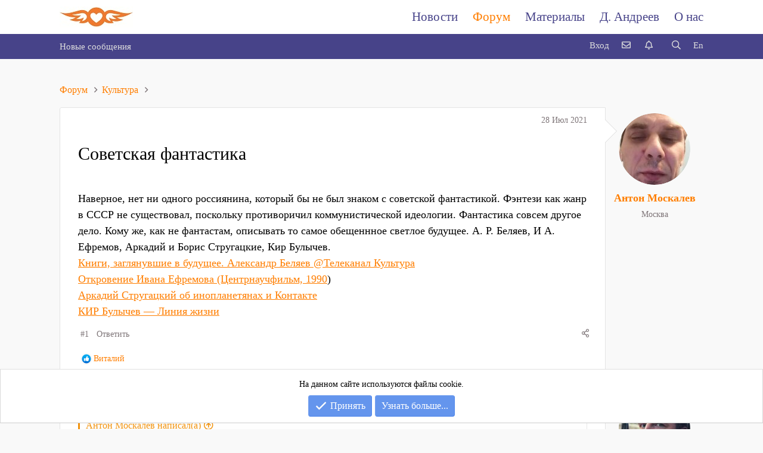

--- FILE ---
content_type: text/html; charset=utf-8
request_url: https://rozamira.org/t/1132/
body_size: 17105
content:
<!DOCTYPE html>
<html id="XF" lang="ru-RU" dir="LTR"
	data-app="public"
	data-template="thread_view"
	data-container-key="node-4"
	data-content-key="thread-1132"
	data-logged-in="false"
	data-cookie-prefix="xf_"
	class="has-no-js template-thread_view"
	 data-run-jobs="">
<head>
	<meta charset="utf-8" />
	<meta http-equiv="X-UA-Compatible" content="IE=Edge" />
	<meta name="viewport" content="width=device-width, initial-scale=1, viewport-fit=cover">

	
	
	

	<title>Советская фантастика | Культура | Rozamira.org</title>

	
		
		<meta name="description" content="Наверное, нет ни одного россиянина, который бы не был знаком с советской фантастикой. Фэнтези как жанр в СССР не существовал, поскольку противоричил..." />
		<meta property="og:description" content="Наверное, нет ни одного россиянина, который бы не был знаком с советской фантастикой. Фэнтези как жанр в СССР не существовал, поскольку противоричил коммунистической идеологии. Фантастика совсем другое дело. Кому же, как не фантастам, описывать то самое обещеннное светлое будущее. А. Р. Беляев..." />
		<meta property="twitter:description" content="Наверное, нет ни одного россиянина, который бы не был знаком с советской фантастикой. Фэнтези как жанр в СССР не существовал, поскольку противоричил коммунистической идеологии. Фантастика совсем..." />
	
	
		<meta property="og:url" content="https://rozamira.org/t/1132/" />
	
		<link rel="canonical" href="https://rozamira.org/t/1132/" />
	

	
		
	
	
	<meta property="og:site_name" content="Rozamira.org" />


	
	
		
	
	
	<meta property="og:type" content="website" />


	
	
		
	
	
	
		<meta property="og:title" content="Советская фантастика | Культура" />
		<meta property="twitter:title" content="Советская фантастика | Культура" />
	


	
	
	
	

	
		<meta name="theme-color" content="#fff" />
	

	
	

	
	<link rel="preload" href="/styles/fonts/fa/fa-regular-400.woff2" as="font" type="font/woff2" crossorigin="anonymous" />


	<link rel="preload" href="/styles/fonts/fa/fa-solid-900.woff2" as="font" type="font/woff2" crossorigin="anonymous" />


<link rel="preload" href="/styles/fonts/fa/fa-brands-400.woff2" as="font" type="font/woff2" crossorigin="anonymous" />

	<link rel="stylesheet" href="/css.php?css=public%3Anormalize.css%2Cpublic%3Acore.less%2Cpublic%3Aapp.less&amp;s=2&amp;l=6&amp;d=1766369308&amp;k=edf6cfeed2b8b8213808b1692c79649ca17f77fa" />

	<link rel="stylesheet" href="/css.php?css=public%3Abb_code.less%2Cpublic%3Alightbox.less%2Cpublic%3Amessage.less%2Cpublic%3Anotices.less%2Cpublic%3Ashare_controls.less%2Cpublic%3Athread_extra.less%2Cpublic%3Aextra.less&amp;s=2&amp;l=6&amp;d=1766369308&amp;k=c187771692c4f3a04281fac08a4f960763f8b556" />

	
		<script src="/js/xf/preamble.min.js?_v=d4278401"></script>
	


	
		<link rel="icon" type="image/png" href="https://rozamira.org/styles/default/xenforo/favicon.png" sizes="32x32" />
	
	
	

<link rel="stylesheet" href="//cdn.materialdesignicons.com/1.9.32/css/materialdesignicons.min.css">
	
</head>
	
<body data-template="thread_view">

<div class="p-pageWrapper" id="top">

<header class="p-header" id="header">
	
</header>


	




	
   <nav class="p-nav">
	   
     <div class="p-nav-inner">
		 <div class="p-header-inner">
		<div class="p-header-content">
			<!--<a href="/" class="p-header-logo p-header-logo--text">Розамира<span class="p-header-logo--text-org">.орг</span></a>-->
			
				<div class="p-header-logo p-header-logo--image">
				<a href="/">
					<img src="/styles/default/xenforo/logo-red-35-2.svg"
						alt="Rozamira.org" 
						srcset="/styles/default/xenforo/logo-red-70.jpg 2x" />
				</a>
			     </div>
			
			
		</div>
	</div>
		 
    	<div class="p-nav-opposite">
				
			<a class="p-nav-menuTrigger header-burger">
        <i aria-hidden="true"></i>
</a>

			

			<div class="p-nav-scroller hScroller" data-xf-init="h-scroller" data-auto-scroll=".p-navEl.is-selected">
				<div class="no-scroll">
					<ul class="p-nav-list js-offCanvasNavSource">
					
						<li>
							
	<div class="p-navEl " data-has-children="false">
		

			
	
	<a href="/"
		class="p-navEl-link p-navEl-link "
		
		
		data-nav-id="EWRporta">Новости</a>

			
			
			<!--	<a data-xf-key="1"
				data-xf-click="menu"
				data-menu-pos-ref="< .p-navEl"
				class="p-navEl-splitTrigger"
				role="button"
				tabindex="0"
				aria-label="Toggle expanded"
				aria-expanded="false"
				aria-haspopup="true">777</a> --> 

		
	
	</div>
 
						</li>
					
						<li>
							
	<div class="p-navEl is-selected" data-has-children="false">
		

			
	
	<a href="/forums/"
		class="p-navEl-link p-navEl-link "
		
		
		data-nav-id="forums">Форум</a>

			
			
			<!--	<a data-xf-key="2"
				data-xf-click="menu"
				data-menu-pos-ref="< .p-navEl"
				class="p-navEl-splitTrigger"
				role="button"
				tabindex="0"
				aria-label="Toggle expanded"
				aria-expanded="false"
				aria-haspopup="true">777</a> --> 

		
	
	</div>
 
						</li>
					
						<li>
							
	<div class="p-navEl " data-has-children="false">
		

			
	
	<a href="/resources/"
		class="p-navEl-link p-navEl-link "
		
		
		data-nav-id="xfrm">Материалы</a>

			
			
			<!--	<a data-xf-key="3"
				data-xf-click="menu"
				data-menu-pos-ref="< .p-navEl"
				class="p-navEl-splitTrigger"
				role="button"
				tabindex="0"
				aria-label="Toggle expanded"
				aria-expanded="false"
				aria-haspopup="true">777</a> --> 

		
	
	</div>
 
						</li>
					
						<li>
							
	<div class="p-navEl " >
		

			
	
	<a href="/andreev/about"
		class="p-navEl-link "
		
		data-xf-key="4"
		data-nav-id="andreev_about">Д. Андреев</a>

			
			

		
	
	</div>
 
						</li>
					
						<li>
							
	<div class="p-navEl " data-has-children="false">
		

			
	
	<a href="/about"
		class="p-navEl-link p-navEl-link "
		
		
		data-nav-id="about">О нас</a>

			
			
			<!--	<a data-xf-key="5"
				data-xf-click="menu"
				data-menu-pos-ref="< .p-navEl"
				class="p-navEl-splitTrigger"
				role="button"
				tabindex="0"
				aria-label="Toggle expanded"
				aria-expanded="false"
				aria-haspopup="true">777</a> --> 

		
	
	</div>
 
						</li>
					
					</ul>
				</div>
			</div>
		
		<!--</div>-->
	  </div> </div>
	   <div class="p-nav-mob">
	   <ul>
    <li class="porta-m"><a href="/" title="Новости проекта">Новости</a></li>   
    <li class="forums-m"><a href="/forums/" title="Наш форум">Форум</a></li>
    <li class="resources-m"><a href="/resources/" title="Небольшая библиотека">Материалы</a></li>
    <li class="andreev-m"><a href="/andreev/about/" title="Справка">Даниил Андреев</a></li>
    <li class="about-m"><a href="/about/" title="О проекте">О нас</a></li>
</ul>
		</div>
	</nav>
	   

	
	
	<div class="p-sectionLinks">
    	<div class="p-sectionLinks-inner hScroller" data-xf-init="h-scroller">
			
			  <div class="hScroller-scroll" style="float: left;">
					<ul class="p-sectionLinks-list">
					
						<li>
							
	<div class="p-navEl " >
		

			
	
	<a href="/whats-new/posts/"
		class="p-navEl-link "
		
		data-xf-key="alt+1"
		data-nav-id="newPosts">Новые сообщения</a>

			
			

		
	
	</div>

						</li>
					
						
							<li>
							
				
						</li>
						<li>
						<div class="p-navEl ">
							 	
							 </div>
						
						</li>
					</ul>
				</div>
				
				
<!-- begin MAX --------------------------------------->
			
<!-- begin Max Search -->
		<a href="/lang-switch" class="p-navgroup-link p-navgroup-link--iconic p-navgroup-link--search lang-choiser">
			<span class="p-navgroup-linkText">
				
					En
				
				
			</span>
		</a>
			<div class="p-navgroup p-discovery">
					<!--<a href="/whats-new/"
						class="p-navgroup-link p-navgroup-link--iconic p-navgroup-link--whatsnew"
						title="Что нового?">
						<i aria-hidden="true"></i>
						<span class="p-navgroup-linkText">Что нового?</span>
					</a>-->

					
						<a href="/search/"
							class="p-navgroup-link p-navgroup-link--iconic p-navgroup-link--search"
							data-xf-click="menu"
							data-xf-key="/"
							aria-label="Поиск"
							aria-expanded="false"
							aria-haspopup="true"
							title="Поиск">
							<i aria-hidden="true"></i>
							<!--<span class="p-navgroup-linkText">Поиск</span>-->
						</a>
					<div class="menu menu--structural menu--wide" data-menu="menu" aria-hidden="true">
							<form action="/search/search" method="post"
								class="menu-content"
								data-xf-init="quick-search">

								<h3 class="menu-header">Поиск</h3>   
								
								<div class="menu-row">
									
										<div class="inputGroup inputGroup--joined">
											<input type="text" class="input" name="keywords" placeholder="Поиск..." aria-label="Поиск" data-menu-autofocus="true" />
											
			<select name="constraints" class="js-quickSearch-constraint input" aria-label="Search within">
				<option value="">Везде</option>
<option value="{&quot;search_type&quot;:&quot;post&quot;}">Темы</option>
<option value="{&quot;search_type&quot;:&quot;post&quot;,&quot;c&quot;:{&quot;nodes&quot;:[4],&quot;child_nodes&quot;:1}}">Этот форум</option>
<option value="{&quot;search_type&quot;:&quot;post&quot;,&quot;c&quot;:{&quot;thread&quot;:1132}}">Эта тема</option>

			</select>
		
										</div>
									
								</div>    
							 
								<div class="menu-row">
									<label class="iconic"><input type="checkbox"  name="c[checkbox_author]" value="1" /><i aria-hidden="true"></i><span class="iconic-label">В текстах Д. Андреева</span></label>

								</div>
								<div class="menu-row">
									<label class="iconic"><input type="checkbox"  name="c[title_only]" value="1" /><i aria-hidden="true"></i><span class="iconic-label">Только в заголовках</span></label>

								</div>
								
								<div class="menu-row">
									<div class="inputGroup">
										<span class="inputGroup-text" id="ctrl_search_menu_by_member">От:</span>
										<input type="text" class="input" name="c[users]" data-xf-init="auto-complete" placeholder="Пользователь" aria-labelledby="ctrl_search_menu_by_member" />
									</div>
								</div>
								<div class="menu-footer">
									<span class="menu-footer-controls">
										<button type="submit" class="button--primary button button--icon button--icon--search"><span class="button-text">Поиск</span></button>
										<a href="/search/" class="button"><span class="button-text">Расширенный...</span></a>
									</span>
								</div>
								<input type="hidden" name="_xfToken" value="1768496233,ee499826f2b7a86f7a868737fb6df16c" />
							</form>
						</div>
					
			</div>

								  
<!-- end Max Search -->

<!--Max begin moder--> 								
								
<!--Max end moder-->					

				<!-- begin Max alerts -->
							<a href="/account/alerts"
								class="p-navgroup-link p-navgroup-link--iconic p-navgroup-link--alerts js-badge--alerts badgeContainer"
								data-badge="0"
								data-xf-click="menu"
								data-xf-key="."
								data-menu-pos-ref="< .p-navgroup"
								aria-expanded="false"
								aria-haspopup="true">
								<i aria-hidden="true"></i>
								<span class="p-navgroup-linkText"></span>
							</a>
							<div class="menu menu--structural menu--medium" data-menu="menu" aria-hidden="true"
								data-href="/account/alerts-popup"
								data-nocache="true"
								data-load-target=".js-alertsMenuBody">
								<div class="menu-content">
									<h3 class="menu-header">Оповещения</h3>
									<div class="js-alertsMenuBody">
										<div class="menu-row">Загрузка...</div>
									</div>
									<div class="menu-footer menu-footer--split">
										<span class="menu-footer-main">
											<a href="/account/alerts">Показать все...</a>
										</span>
										<span class="menu-footer-opposite">
											<a href="/account/preferences">Предпочтения</a>
										</span>
									  </div>
								    </div>
							       </div>
				 <!-- end Max alerts -->
							
				<!-- begin Max conversations -->
							<a href="/conversations/"
								class="p-navgroup-link p-navgroup-link--iconic p-navgroup-link--conversations js-badge--conversations badgeContainer"
								data-badge="0"
								data-xf-click="menu"
								data-xf-key=","
								data-menu-pos-ref="< .p-navgroup"
								aria-expanded="false"
								aria-haspopup="true">
								<i aria-hidden="true"></i>
								<span class="p-navgroup-linkText"></span>
							</a>
							<div class="menu menu--structural menu--medium" data-menu="menu" aria-hidden="true"
								data-href="/conversations/popup"
								data-nocache="true"
								data-load-target=".js-convMenuBody">
								<div class="menu-content">
									<h3 class="menu-header">Переписки</h3>
									<div class="js-convMenuBody">
                                    <div class="menu-row">Загрузка...
                                    </div>
									</div>
									<div class="menu-footer menu-footer--split">
										<span class="menu-footer-main">
											<a href="/conversations/">Показать все...</a>
										</span>
										
									 </div>
								   </div>
							     </div>
					<!-- end Max conversations -->

			 <!-- begin Max user -->	
        		 <div class="p-navgroup p-account p-navgroup--guest">
					
						<a href="/login/" class="p-navgroup-link p-navgroup-link--textual p-navgroup-link--logIn"
							data-xf-click="overlay" data-follow-redirects="on">
							<span class="p-navgroup-linkText">Вход</span>
						</a>
						
					
				</div>

<!-- end MAX ----------------------------------------->				
				
				
			</div>
		</div>
	




<div class="offCanvasMenu offCanvasMenu--nav js-headerOffCanvasMenu" data-menu="menu" aria-hidden="true" data-ocm-builder="navigation">
	<div class="offCanvasMenu-backdrop" data-menu-close="true"></div>
	<div class="offCanvasMenu-content">
		<div class="offCanvasMenu-header">
			Меню
			<a class="offCanvasMenu-closer" data-menu-close="true" role="button" tabindex="0" aria-label="Закрыть"></a>
		</div>
		
			<div class="p-offCanvasRegisterLink">
				<div class="offCanvasMenu-linkHolder">
					<a href="/login/" class="offCanvasMenu-link" data-xf-click="overlay" data-menu-close="true">
						Вход
					</a>
				</div>
				<hr class="offCanvasMenu-separator" />
				
			</div>
		
		<div class="js-offCanvasNavTarget"></div>
	</div>
</div>

<div class="p-body">

	<div class="p-body-inner">
		<!--XF:EXTRA_OUTPUT-->

		

		

		
		
	
		<ul class="p-breadcrumbs "
			itemscope itemtype="https://schema.org/BreadcrumbList">
		
			

			
			

			
				
				
	<li itemprop="itemListElement" itemscope itemtype="https://schema.org/ListItem">
		<a href="/forums/" itemprop="item">
			<span itemprop="name">Форум</span>
		</a>
		<meta itemprop="position" content="1" />
	</li>

			
			
				
				
	<li itemprop="itemListElement" itemscope itemtype="https://schema.org/ListItem">
		<a href="/culture/" itemprop="item">
			<span itemprop="name">Культура</span>
		</a>
		<meta itemprop="position" content="2" />
	</li>

			

		
		</ul>
	

		

		
	<noscript><div class="blockMessage blockMessage--important blockMessage--iconic u-noJsOnly">JavaScript отключён. Чтобы полноценно использовать наш сайт, включите JavaScript в своём браузере.</div></noscript>

		
	<!--[if lt IE 9]><div class="blockMessage blockMessage&#45;&#45;important blockMessage&#45;&#45;iconic">Вы используете устаревший браузер. Этот и другие сайты могут отображаться в нём некорректно.<br />Вам необходимо обновить браузер или попробовать использовать <a href="https://www.google.com/chrome/browser/" target="_blank">другой</a>.</div><![endif]-->


		

		<div class="p-body-main  ">
			

			<div class="p-body-content">
				
				<div class="p-body-pageContent">










	
	
	
		
	
	
	


	
	
	
		
	
	
	


	
	
		
	
	
	


	
	










	

	
		
	







	
		
		
	






<div class="block block--messages" data-xf-init="" data-type="post" data-href="/inline-mod/">



	
	

	
	
	<div class="block-outer"></div>

	<div class="block-outer js-threadStatusField"></div>

	<div class="block-container lbContainer"
		data-xf-init="lightbox select-to-quote"
		data-message-selector=".js-post"
		data-lb-id="thread-1132"
		data-lb-universal="0">

		<div class="block-body js-replyNewMessageContainer">

			
				
					
	
	
	<article class="message message--post js-post js-inlineModContainer  "
		data-author="Anton"
		data-content="post-12438"
		id="js-post-12438">

		<span class="u-anchorTarget" id="post-12438"></span>

		<div class="message-inner">
			
			
			
			<div class="message-cell message-cell--main">
				<div class="message-main js-quickEditTarget">
					
				

					<header class="message-attribution message-attribution--split title">
						

						<ul class="message-attribution-opposite message-attribution-opposite--list">
							<a href="/t/1132/post-12438" class="u-concealed"
								rel="nofollow">
								<time  class="u-dt" dir="auto" datetime="2021-07-28T16:42:02+0300" data-time="1627479722" data-date-string="28 Июл 2021" data-time-string="16:42" title="28 Июл 2021 в 16:42">28 Июл 2021</time>
							</a>
							
							
							
						</ul>
						
						
					</header>
	
    <h1 class="p-title-value in-post">Советская фантастика</h1>

					<div class="message-content js-messageContent">

						
						
						

						<div class="message-userContent lbContainer js-lbContainer "
							data-lb-id="post-12438"
							data-lb-caption-desc="Anton &middot; 28 Июл 2021 в 16:42">

							
								

	

							

							<article class="message-body js-selectToQuote">
								
								<div class="bbWrapper">Наверное, нет ни одного россиянина, который бы не был знаком с советской фантастикой. Фэнтези как жанр в СССР не существовал, поскольку противоричил коммунистической идеологии. Фантастика совсем другое дело. Кому же, как не фантастам, описывать то самое обещеннное светлое будущее. А. Р. Беляев, И А. Ефремов, Аркадий и Борис Стругацкие, Кир Булычев. <br />
<a href="https://youtu.be/eAaVJ6ZyJ_I" target="_blank" class="link link--external" rel="nofollow noopener"><span style="font-size: 18px">Книги, заглянувшие в будущее. Александр Беляев @Телеканал Культура</span></a> <br />
<a href="https://youtu.be/K9JY2ubujy4" target="_blank" class="link link--external" rel="nofollow noopener"><span style="font-size: 18px">Откровение Ивана Ефремова (Центрнаучфильм, 1990</span></a>)  <br />
<a href="https://youtu.be/IdbNMJfs_VU" target="_blank" class="link link--external" rel="nofollow noopener"><span style="font-size: 18px">Аркадий Стругацкий об инопланетянах и Контакте</span></a><br />
<a href="https://youtu.be/Xkjkyg7A-6Y" target="_blank" class="link link--external" rel="nofollow noopener"><span style="font-size: 18px">КИР Булычев — Линия жизни</span></a></div>
								<div class="js-selectToQuoteEnd">&nbsp;</div>
								
							</article>

							
								

	

							

							
						</div>

						

						
	

					</div>

					<footer class="message-footer">
						
							<div class="message-actionBar actionBar">
								
									
										<div class="actionBar-set actionBar-set--external">
										
											

											
											<li class="extrabar">
								<a href="/t/1132/post-12438"
									data-xf-init="share-tooltip" data-href="/posts/12438/share"
									rel="nofollow">
									<i class="fa--xf far fa-share-alt" aria-hidden="true"></i>
								</a>
							</li>
							
						
										
										</div>
									

									
										<div class="actionBar-set actionBar-set--internal">
										
											
											
												
								<li class="extrabar">
									<a href="/t/1132/post-12438" rel="nofollow">
										#1
									</a>
								</li>
							
											
	<a href="/t/1132/reply?tag=Anton"
   title="Ответить автору сообщения"
   class="actionBar-action actionBar-action--tag"
   data-username="[USER=115] Антон[/USER]"	
   data-xf-click="userTag">Ответить
</a>
											
											
											

											
											
											
											
											
											
											
											
											
											
											

											
											
											
	



										
										</div>
									

								
							</div>
						

						<div class="reactionsBar js-reactionsList is-active">
							
	
	
		<ul class="reactionSummary">
		
			<li><span class="reaction reaction--small reaction--1" data-reaction-id="1"><i aria-hidden="true"></i><img src="/styles/default/xenforo/reactions/emojione/like.png" srcset="/styles/default/xenforo/reactions/emojione/like_2x.png 2x" class="reaction-image js-reaction" alt="отлично" title="отлично" /></span></li>
		
		</ul>
	


<span class="u-srOnly">Реакции:</span>
<a class="reactionsBar-link" href="/posts/12438/reactions" data-xf-click="overlay" data-cache="false"><bdi>Виталий</bdi></a>
						</div>

						<div class="js-historyTarget message-historyTarget toggleTarget" data-href="trigger-href"></div>
					</footer>
				</div>
			</div>
			
			
			<!-- Maxim -->
			<div class="message-cell message-cell--user">
				

	<section itemscope itemtype="https://schema.org/Person" class="message-user">
		<div class="message-avatar ">
			<div class="message-avatar-wrapper">
				<a href="/members/115/" class="avatar avatar--m" data-user-id="115" data-xf-init="member-tooltip">
			<img src="/data/avatars/m/0/115.jpg?1616322642" srcset="/data/avatars/l/0/115.jpg?1616322642 2x" alt="Anton" class="avatar-u115-m" itemprop="image" /> 
		</a>
				
			</div>
		</div>
		<div class="message-userDetails">
			<h4 class="message-name">
				<a href="/members/115" class="username " dir="auto" data-user-id="115" 
				   data-xf-init="member-tooltip" id="">
<span class="username--staff username--moderator">Антон Москалев </span></a></h4>
		
			
		<div class="location-inf">
		
		<a href="/misc/location-info?location=%D0%9C%D0%BE%D1%81%D0%BA%D0%B2%D0%B0" rel="nofollow noreferrer" target="_blank" class="u-concealed">Москва</a>
		
			</div>
			
		</div>
		
			
			
				<div class="message-userExtras">
				
					
					
					
					
					
					
						<dl class="pairs">
							<!--<dt>Проживаю</dt>-->
							<dd><center>
								
									<a href="/misc/location-info?location=%D0%9C%D0%BE%D1%81%D0%BA%D0%B2%D0%B0" rel="nofollow noreferrer" target="_blank" class="u-concealed">Москва</a>
								
								</center></dd>
						</dl>
					
					
					<!-- <div class="userBanner userBanner userBanner--hidden message-userBanner" itemprop="jobTitle"><span class="userBanner-before"></span><strong>Участник</strong><span class="userBanner-after"></span></div>-->
					
					
					
				
				</div>
			
		
		<span class="message-userArrow"></span>
	</section>

			</div>	
		
			<!----------->
			
			
			
			
		</div>
	</article>

	

				
			
				
					
	
	
	<article class="message message--post js-post js-inlineModContainer  "
		data-author="Олег Андреев"
		data-content="post-12439"
		id="js-post-12439">

		<span class="u-anchorTarget" id="post-12439"></span>

		<div class="message-inner">
			
			
			
			<div class="message-cell message-cell--main">
				<div class="message-main js-quickEditTarget">
					
				

					<header class="message-attribution message-attribution--split title">
						

						<ul class="message-attribution-opposite message-attribution-opposite--list">
							<a href="/t/1132/post-12439" class="u-concealed"
								rel="nofollow">
								<time  class="u-dt" dir="auto" datetime="2021-07-28T17:01:42+0300" data-time="1627480902" data-date-string="28 Июл 2021" data-time-string="17:01" title="28 Июл 2021 в 17:01">28 Июл 2021</time>
							</a>
							
							
							
						</ul>
						
						
					</header>
	
					<div class="message-content js-messageContent">

						
						
						

						<div class="message-userContent lbContainer js-lbContainer "
							data-lb-id="post-12439"
							data-lb-caption-desc="Олег Андреев &middot; 28 Июл 2021 в 17:01">

							

							<article class="message-body js-selectToQuote">
								
								<div class="bbWrapper"><blockquote class="bbCodeBlock bbCodeBlock--expandable bbCodeBlock--quote">
	
		<div class="bbCodeBlock-title">
			
				<a href="/goto/post?id=12438"
					class="bbCodeBlock-sourceJump"
					data-xf-click="attribution"
					data-content-selector="#post-12438">
					
					
				Антон Москалев
				написал(а)</a>
			

		</div>
	
	<div class="bbCodeBlock-content">
		<div class="bbCodeBlock-expandContent">
			Кому же, как не фантастам, описывать то самое обещеннное светлое будущее.
		</div>
		<div class="bbCodeBlock-expandLink"><a>раскрыть</a></div>
	</div>
</blockquote>Звучит довольно-таки двусмысленно. Те, кто обещал народу «светлое будущее», были фантастами или даже сказочниками <img src="[data-uri]" class="smilie smilie--sprite smilie--sprite1" alt=":)" title="Smile    :)" data-shortname=":)" /></div>
								<div class="js-selectToQuoteEnd">&nbsp;</div>
								
							</article>

							

							
						</div>

						

						
	

					</div>

					<footer class="message-footer">
						
							<div class="message-actionBar actionBar">
								
									
										<div class="actionBar-set actionBar-set--external">
										
											

											
											<li class="extrabar">
								<a href="/t/1132/post-12439"
									data-xf-init="share-tooltip" data-href="/posts/12439/share"
									rel="nofollow">
									<i class="fa--xf far fa-share-alt" aria-hidden="true"></i>
								</a>
							</li>
							
						
										
										</div>
									

									
										<div class="actionBar-set actionBar-set--internal">
										
											
											
												
								<li class="extrabar">
									<a href="/t/1132/post-12439" rel="nofollow">
										#2
									</a>
								</li>
							
											
	<a href="/t/1132/reply?tag=%D0%9E%D0%BB%D0%B5%D0%B3+%D0%90%D0%BD%D0%B4%D1%80%D0%B5%D0%B5%D0%B2"
   title="Ответить автору сообщения"
   class="actionBar-action actionBar-action--tag"
   data-username="[USER=124] Олег[/USER]"	
   data-xf-click="userTag">Ответить
</a>
											
											
											

											
											
											
											
											
											
											
											
											
											
											

											
											
											
	



										
										</div>
									

								
							</div>
						

						<div class="reactionsBar js-reactionsList is-active">
							
	
	
		<ul class="reactionSummary">
		
			<li><span class="reaction reaction--small reaction--1" data-reaction-id="1"><i aria-hidden="true"></i><img src="/styles/default/xenforo/reactions/emojione/like.png" srcset="/styles/default/xenforo/reactions/emojione/like_2x.png 2x" class="reaction-image js-reaction" alt="отлично" title="отлично" /></span></li>
		
		</ul>
	


<span class="u-srOnly">Реакции:</span>
<a class="reactionsBar-link" href="/posts/12439/reactions" data-xf-click="overlay" data-cache="false"><bdi>Антон Москалев</bdi></a>
						</div>

						<div class="js-historyTarget message-historyTarget toggleTarget" data-href="trigger-href"></div>
					</footer>
				</div>
			</div>
			
			
			<!-- Maxim -->
			<div class="message-cell message-cell--user">
				

	<section itemscope itemtype="https://schema.org/Person" class="message-user">
		<div class="message-avatar ">
			<div class="message-avatar-wrapper">
				<a href="/members/124/" class="avatar avatar--m" data-user-id="124" data-xf-init="member-tooltip">
			<img src="/data/avatars/m/0/124.jpg?1632248057" srcset="/data/avatars/l/0/124.jpg?1632248057 2x" alt="Олег Андреев" class="avatar-u124-m" itemprop="image" /> 
		</a>
				
			</div>
		</div>
		<div class="message-userDetails">
			<h4 class="message-name">
				<a href="/members/124" class="username " dir="auto" data-user-id="124" 
				   data-xf-init="member-tooltip" id="">
<span class="username--staff username--moderator">Олег Андреев </span></a></h4>
		
			
		<div class="location-inf">
		
		<a href="/misc/location-info?location=%D0%A4%D0%B5%D0%BE%D0%B4%D0%BE%D1%81%D0%B8%D1%8F" rel="nofollow noreferrer" target="_blank" class="u-concealed">Феодосия</a>
		
			</div>
			
		</div>
		
			
			
				<div class="message-userExtras">
				
					
					
					
					
					
					
						<dl class="pairs">
							<!--<dt>Проживаю</dt>-->
							<dd><center>
								
									<a href="/misc/location-info?location=%D0%A4%D0%B5%D0%BE%D0%B4%D0%BE%D1%81%D0%B8%D1%8F" rel="nofollow noreferrer" target="_blank" class="u-concealed">Феодосия</a>
								
								</center></dd>
						</dl>
					
					
					<!-- <div class="userBanner userBanner userBanner--hidden message-userBanner" itemprop="jobTitle"><span class="userBanner-before"></span><strong>Участник</strong><span class="userBanner-after"></span></div>-->
					
					
					
				
				</div>
			
		
		<span class="message-userArrow"></span>
	</section>

			</div>	
		
			<!----------->
			
			
			
			
		</div>
	</article>

	

				
			
				
					
	
	
	<article class="message message--post js-post js-inlineModContainer  "
		data-author="Anton"
		data-content="post-12441"
		id="js-post-12441">

		<span class="u-anchorTarget" id="post-12441"></span>

		<div class="message-inner">
			
			
			
			<div class="message-cell message-cell--main">
				<div class="message-main js-quickEditTarget">
					
				

					<header class="message-attribution message-attribution--split title">
						

						<ul class="message-attribution-opposite message-attribution-opposite--list">
							<a href="/t/1132/post-12441" class="u-concealed"
								rel="nofollow">
								<time  class="u-dt" dir="auto" datetime="2021-07-28T18:13:28+0300" data-time="1627485208" data-date-string="28 Июл 2021" data-time-string="18:13" title="28 Июл 2021 в 18:13">28 Июл 2021</time>
							</a>
							
							
							
						</ul>
						
						
					</header>
	
					<div class="message-content js-messageContent">

						
						
						

						<div class="message-userContent lbContainer js-lbContainer "
							data-lb-id="post-12441"
							data-lb-caption-desc="Anton &middot; 28 Июл 2021 в 18:13">

							

							<article class="message-body js-selectToQuote">
								
								<div class="bbWrapper"><blockquote class="bbCodeBlock bbCodeBlock--expandable bbCodeBlock--quote">
	
		<div class="bbCodeBlock-title">
			
				<a href="/goto/post?id=12439"
					class="bbCodeBlock-sourceJump"
					data-xf-click="attribution"
					data-content-selector="#post-12439">
					
					
				Олег Андреев
				написал(а)</a>
			

		</div>
	
	<div class="bbCodeBlock-content">
		<div class="bbCodeBlock-expandContent">
			Звучит довольно-таки двусмысленно. Те, кто обещал народу «светлое будущее», были фантастами или даже сказочниками
		</div>
		<div class="bbCodeBlock-expandLink"><a>раскрыть</a></div>
	</div>
</blockquote>Ну, в общем то да. Хотя, если говорить собственно о советской фантастике — здесь скорее были подмены в обратную сторону. Например, рассказать о многослойности мира не выходя за пределы материалистической идеологии.)<br />
Взять хотя бы мир описанный в «Туманности Андромеды» Ефремова. А большинство произведений Стругацких? «Мир на изнанку» — чем не намек на мир игв? А постоянно идущий дождь в «Гадких Лебедях» не отсылка ли к миру под названием «Дождь Вечной Тоски».?</div>
								<div class="js-selectToQuoteEnd">&nbsp;</div>
								
							</article>

							

							
						</div>

						
							<div class="message-lastEdit">
								
									Редактирование: <time  class="u-dt" dir="auto" datetime="2021-07-30T16:46:32+0300" data-time="1627652792" data-date-string="30 Июл 2021" data-time-string="16:46" title="30 Июл 2021 в 16:46">30 Июл 2021</time>
								
							</div>
						

						
	

					</div>

					<footer class="message-footer">
						
							<div class="message-actionBar actionBar">
								
									
										<div class="actionBar-set actionBar-set--external">
										
											

											
											<li class="extrabar">
								<a href="/t/1132/post-12441"
									data-xf-init="share-tooltip" data-href="/posts/12441/share"
									rel="nofollow">
									<i class="fa--xf far fa-share-alt" aria-hidden="true"></i>
								</a>
							</li>
							
						
										
										</div>
									

									
										<div class="actionBar-set actionBar-set--internal">
										
											
											
												
								<li class="extrabar">
									<a href="/t/1132/post-12441" rel="nofollow">
										#3
									</a>
								</li>
							
											
	<a href="/t/1132/reply?tag=Anton"
   title="Ответить автору сообщения"
   class="actionBar-action actionBar-action--tag"
   data-username="[USER=115] Антон[/USER]"	
   data-xf-click="userTag">Ответить
</a>
											
											
											

											
											
											
											
											
											
											
											
											
											
											

											
											
											
	



										
										</div>
									

								
							</div>
						

						<div class="reactionsBar js-reactionsList is-active">
							
	
	
		<ul class="reactionSummary">
		
			<li><span class="reaction reaction--small reaction--1" data-reaction-id="1"><i aria-hidden="true"></i><img src="/styles/default/xenforo/reactions/emojione/like.png" srcset="/styles/default/xenforo/reactions/emojione/like_2x.png 2x" class="reaction-image js-reaction" alt="отлично" title="отлично" /></span></li>
		
		</ul>
	


<span class="u-srOnly">Реакции:</span>
<a class="reactionsBar-link" href="/posts/12441/reactions" data-xf-click="overlay" data-cache="false"><bdi>Виталий</bdi></a>
						</div>

						<div class="js-historyTarget message-historyTarget toggleTarget" data-href="trigger-href"></div>
					</footer>
				</div>
			</div>
			
			
			<!-- Maxim -->
			<div class="message-cell message-cell--user">
				

	<section itemscope itemtype="https://schema.org/Person" class="message-user">
		<div class="message-avatar ">
			<div class="message-avatar-wrapper">
				<a href="/members/115/" class="avatar avatar--m" data-user-id="115" data-xf-init="member-tooltip">
			<img src="/data/avatars/m/0/115.jpg?1616322642" srcset="/data/avatars/l/0/115.jpg?1616322642 2x" alt="Anton" class="avatar-u115-m" itemprop="image" /> 
		</a>
				
			</div>
		</div>
		<div class="message-userDetails">
			<h4 class="message-name">
				<a href="/members/115" class="username " dir="auto" data-user-id="115" 
				   data-xf-init="member-tooltip" id="">
<span class="username--staff username--moderator">Антон Москалев </span></a></h4>
		
			
		<div class="location-inf">
		
		<a href="/misc/location-info?location=%D0%9C%D0%BE%D1%81%D0%BA%D0%B2%D0%B0" rel="nofollow noreferrer" target="_blank" class="u-concealed">Москва</a>
		
			</div>
			
		</div>
		
			
			
				<div class="message-userExtras">
				
					
					
					
					
					
					
						<dl class="pairs">
							<!--<dt>Проживаю</dt>-->
							<dd><center>
								
									<a href="/misc/location-info?location=%D0%9C%D0%BE%D1%81%D0%BA%D0%B2%D0%B0" rel="nofollow noreferrer" target="_blank" class="u-concealed">Москва</a>
								
								</center></dd>
						</dl>
					
					
					<!-- <div class="userBanner userBanner userBanner--hidden message-userBanner" itemprop="jobTitle"><span class="userBanner-before"></span><strong>Участник</strong><span class="userBanner-after"></span></div>-->
					
					
					
				
				</div>
			
		
		<span class="message-userArrow"></span>
	</section>

			</div>	
		
			<!----------->
			
			
			
			
		</div>
	</article>

	

				
			

		</div>
	</div>

	
		<div class="block-outer block-outer--after">
			
				
				
				
					<div class="block-outer-opposite">
						
							<a href="/login/" class="button--link button" data-xf-click="overlay"><span class="button-text">
								Войдите для ответа
							</span></a>
						
					</div>
				
			
		</div>
	

	
	

</div>





<div class="blockMessage blockMessage--none">
	
	
		
		<div class="shareButtons shareButtons--iconic" data-xf-init="share-buttons" data-page-url="" data-page-title="" data-page-desc="">
			
				
			

			<div class="shareButtons-buttons">
				
<a class="shareButtons-button shareButtons-button--brand shareButtons-button--vk" data-href="https://vk.com/share.php?url={url}&amp;title={title}" >
			<i aria-hidden="true"></i>
			<span>Вконтакте</span>
		</a>
					

					

					

					

					

					

					
						<a class="shareButtons-button shareButtons-button--email" data-href="mailto:?subject={title}&amp;body={url}">
							<i aria-hidden="true"></i>
							<span>Электронная почта</span>
						</a>
					

					
						<a class="shareButtons-button shareButtons-button--link is-hidden" data-clipboard="{url}">
							<i aria-hidden="true"></i>
							<span>Ссылка</span>
						</a>
					
				
			</div>
		</div>
	

</div>




</div>
				
			</div>

			
		</div>

		
		
		
		
		
	
		<ul class="p-breadcrumbs p-breadcrumbs--bottom"
			itemscope itemtype="https://schema.org/BreadcrumbList">
		
			

			
			

			
				
				
	<li itemprop="itemListElement" itemscope itemtype="https://schema.org/ListItem">
		<a href="/forums/" itemprop="item">
			<span itemprop="name">Форум</span>
		</a>
		<meta itemprop="position" content="1" />
	</li>

			
			
				
				
	<li itemprop="itemListElement" itemscope itemtype="https://schema.org/ListItem">
		<a href="/culture/" itemprop="item">
			<span itemprop="name">Культура</span>
		</a>
		<meta itemprop="position" content="2" />
	</li>

			

		
		</ul>
	

		
	</div>
</div>

<footer class="p-footer" id="footer">
	<div class="p-footer-inner">
		<div class="p-footer-row">
				<div class="p-footer-row-main">
					<ul class="p-footer-linkList">
						    <li class="p-footer-link-maxim"><a href="/whats-new/posts/" title="Новые сообщения">Новое</a></li>
							<li><a href="/members/" title="Все пользователи">Участники</a></li>
   							<li><a href="/about/" title="О проекте">О нас</a></li>	
							<li><a href="/codex/" title="Этический кодекс">Кодекс</a></li>	
        					<li><a href="/rules/" title="Правила сайта">Правила</a></li>
  							<li><a href="/donate/" title="Поддержать проект">Поддержать</a></li>	
				    </ul>
				  </div>
				<div class="p-footer-row-social">
    <!--<a href="https://vk.com/rozamira_org" target="_blank" title="Наша группа Вконтакте" class="p-footer-row-social-item">
      <i class="fab fa-vk"></i></a>-->
	<!--&nbsp;&nbsp;&nbsp;<a href="https://www.facebook.com/groups/roseoftheworld" target="_blank" title="Наша группа на Фейсбуке" class="p-footer-row-social-item">
      <i class="fab fa-fb"></i></a>-->
	<!--&nbsp;&nbsp;&nbsp;<a href="#" title="Пока пусто!" class="p-footer-row-social-item">
      <i class="fa fa-play"></i></a>-->
    </div>
		<div class="p-footer-row-opposite">
				<ul class="p-footer-linkList">
						    <!--<li><a href="/andreev/about" title="Справка">Д. Андреев</a></li>-->
							<li><a href="/andreev/rm/content/" title="Читать «Розу Мира» онлайн">«Роза Мира»</a></li>
  							<li><a href="/resources/" title="Небольшая библиотека">Материалы</a></li>
  							<li><a href="/forums/" title="Новый форум">Форум</a></li>					
					        <li style="margin-top:0px;"><a href="http://forum.rozamira.org" title="Старый форум" target="_blank">Forum</a><span style="vertical-align:super; color:#ddd; font-size:11px; margin-left:-3px;">old</span></li>					
					        <li style="margin-top:0px;"><a href="http://forum.rozamira.org/best" title="Избранное старого форума" target="_blank">Избранное</a><span style="vertical-align:super; color:#ddd; font-size:11px; margin-left:-3px;">old</span></li>					
							
			</ul>
			</div>
		</div>

		 
	</div>
	<div class="p-footer-mobile">
   <div class="p-footer-mobile-menu">
    <div class="p-footer-mobile-menu-list">
     <ul>      
	<li class="andreev-m"><a href="/whats-new/posts/" title="Непрочитанное Вами">Новые сообщения</a></li>  
    <li class="members-m"><a href="/members/" title="Участники форума">Участники</a></li>
	<li class="about-m"><a href="/about/" title="О проекте">О нас</a></li> 
	<li class="codex-m"><a href="/codex/" title="Этический кодекс">Кодекс</a></li>
	<li class="rules-m"><a href="/rules/" title="Правила сайта">Правила</a></li>
	<li class="donate-m"><a href="/donate/" title="Поддержать проект">Поддержать</a></li> 
	<li class="rm-m"><a href="/andreev/rm/content/" title="Читать «Розу Мира» онлайн">«Роза Мира»</a></li>
    <li class="resources-m"><a href="/resources/" title="Небольшая библиотека">Материалы</a></li>
    <li class="forums-m"><a href="/forums/" title="Наш форум">Форум</a></li>
    <li class="forum-old-m"><a href="http://forum.rozamira.org" title="Старый форум" target="_blank">Forum<span style="vertical-align:super; color:#ddd; font-size:11px;"> old</span></a></li>
	<li class="best-m"><a href="http://forum.rozamira.org/best" title="Избранное старого форума" target="_blank">Избранное<span style="vertical-align:super; color:#ddd; font-size:11px;"> old</span></a></li>
	<li class="contact-m"><a href="/contact/" data-xf-click="overlay" title="Написать нам">Контакт</a></li>        
</ul>
    </div>
    <div class="p-footer-mobile-menu-bottom">
		<div class="p-footer-mobile-menu-bottom-social">
      <div class="p-footer-mobile-menu-bottom-social-items">
       <!--<a href="https://vk.com/rozamira_org" target="_blank" class="p-footer-mobile-menu-bottom-social-item">
       <i class="fab fa-vk"></i></a>-->
		<!--&nbsp;&nbsp;&nbsp;<a href="https://www.facebook.com/groups/roseoftheworld" target="_blank" class="p-footer-mobile-menu-bottom-social-item">
      <i class="fab fa-fb"></i></a>-->
		<!--&nbsp;&nbsp;&nbsp;<a href="#" class="p-footer-mobile-menu-bottom-social-item">
        <i class="fa fa-play"></i></a>-->
      </div>      
     </div>
     <div class="p-footer-mobile-menu-bottom-curent">
      <a href="/whats-new/posts/">
       Новые сообщения
      </a>
     </div>
     <div class="p-footer-mobile-menu-bottom-burger">
      <span></span>
      <span></span>
      <span></span>
     </div> 
    </div>
   </div>
  </div>

</footer>

	<div class="p-footer-copyright"><a href="https://rozamira.org" title="На главную">&#128578;&nbsp;2004–2025&nbsp;Rozamira.org</a></div>
	<div class="p-footer-copyright-longtext">Форум по творчеству Даниила Андреева. «Роза Мира», «Русские боги», «Железная мистерия», стихотворения. 
		Метаистория, трансфизика, религии, метакультуры. Сквозящее искусство, вестничество, миссии и судьбы.
		Одухотворённая природа, стихиали. Богосотворчество, воспитание человека облагороженного образа, праведность.</div>
	
	<div class="p-footer-copyright-members">
		
	<div data-widget-section="sysnative_membersrecentlyonline" data-widget-id="26" data-widget-key="SyS_recently_online" data-widget-definition="sys_recentmembers">
				
						<ul class="listInline listInline--comma">
							<!--<span class="block-footer-counter">Сегодня 6:</span>-->
							<span class="block-footer-counter">Сегодня: </span>
							<li><a href="/members/69" class="username " dir="auto" data-user-id="69" id="" data-xf-init="member-tooltip">
									Фэруччио Рабесандратини</a></li><li><a href="/members/110" class="username " dir="auto" data-user-id="110" id="" data-xf-init="member-tooltip">
									Кирилл</a></li><li><a href="/members/25" class="username " dir="auto" data-user-id="25" id="" data-xf-init="member-tooltip">
									Максим</a></li><li><a href="/members/35" class="username " dir="auto" data-user-id="35" id="" data-xf-init="member-tooltip">
									Иоанн</a></li><li><a href="/members/246" class="username " dir="auto" data-user-id="246" id="" data-xf-init="member-tooltip">
									Jeremiah Park</a></li><li><a href="/members/174" class="username " dir="auto" data-user-id="174" id="" data-xf-init="member-tooltip">
									Rome</a></li>
							</ul>
						
	   </div>

		
	<div data-widget-section="membersrecentlyregistered" data-widget-id="27" data-widget-key="Sys_recently_registered" data-widget-definition="sys_recentregistrations">
				
			</div>

	</div>
	
</div> <!-- closing p-pageWrapper -->

<div class="u-bottomFixer js-bottomFixTarget">
	
	
		
	
		
		
		

		<ul class="notices notices--bottom_fixer  js-notices"
			data-xf-init="notices"
			data-type="bottom_fixer"
			data-scroll-interval="6">

			
				
	<li class="notice js-notice notice--primary notice--cookie"
		data-notice-id="-1"
		data-delay-duration="0"
		data-display-duration="0"
		data-auto-dismiss="0"
		data-visibility="">

		
		<div class="notice-content">
			
			<div class="u-alignCenter">
	<small>На данном сайте используются файлы cookie.</small>
</div>

<div class="u-inputSpacer u-alignCenter">
	<a href="/account/dismiss-notice" class="js-noticeDismiss button--notice button button--icon button--icon--confirm" data-xf-init="tooltip" title="Скрыть объявление"><span class="button-text">Принять</span></a>
	<a href="/help/cookies" class="button--notice button"><span class="button-text">Узнать больше...</span></a>
</div>
		</div>
	</li>

			
		</ul>
	

	
</div>


	<div class="u-scrollButtons js-scrollButtons" data-trigger-type="both">
		<a href="#top" class="but-scrolling" data-xf-click="scroll-to"><span class="u-srOnly">Сверху</span></a>
		
			<a href="#footer" class="but-scrolling down" data-xf-click="scroll-to"><span class="u-srOnly">Снизу</span></a>
		
	</div>



	<script src="/js/vendor/jquery/jquery-3.3.1.min.js?_v=d4278401"></script>
	<script src="/js/vendor/vendor-compiled.js?_v=d4278401"></script>
	<script src="/js/xf/core-compiled.js?_v=d4278401"></script>
	<script src="/js/xf/lightbox-compiled.js?_v=d4278401"></script>
<script src="/js/xf/notice.min.js?_v=d4278401"></script>

	<script>
		jQuery.extend(true, XF.config, {
			// 
			userId: 0,
			enablePush: false,
			pushAppServerKey: 'BA+uh+atiUEENqwQ/YO9i80BEw/bqyluu/opyr96lvVHmTLA/Sqcm4JGHEX8Nzajf/sZCT9MgxrxX13Rb0GgmjM=',
			url: {
				fullBase: 'https://rozamira.org/',
				basePath: '/',
				css: '/css.php?css=__SENTINEL__&s=2&l=6&d=1766369308',
				keepAlive: '/login/keep-alive'
			},
			cookie: {
				path: '/',
				domain: '',
				prefix: 'xf_',
				secure: true
			},
			csrf: '1768496233,ee499826f2b7a86f7a868737fb6df16c',
			js: {"\/js\/xf\/lightbox-compiled.js?_v=d4278401":true,"\/js\/xf\/notice.min.js?_v=d4278401":true},
			css: {"public:bb_code.less":true,"public:lightbox.less":true,"public:message.less":true,"public:notices.less":true,"public:share_controls.less":true,"public:thread_extra.less":true,"public:extra.less":true},
			time: {
				now: 1768496233,
				today: 1768424400,
				todayDow: 4
			},
			borderSizeFeature: '3px',
			fontAwesomeWeight: 'r',
			enableRtnProtect: true,
			enableFormSubmitSticky: true,
			uploadMaxFilesize: 83886080,
			allowedVideoExtensions: ["m4v","mov","mp4","mp4v","mpeg","mpg","ogv","webm"],
			shortcodeToEmoji: true,
			visitorCounts: {
				conversations_unread: '0',
				alerts_unread: '0',
				total_unread: '0',
				title_count: true,
				icon_indicator: true
			},
			jsState: {},
			publicMetadataLogoUrl: '',
			publicPushBadgeUrl: 'https://rozamira.org/styles/default/xenforo/bell.png'
		});

		jQuery.extend(XF.phrases, {
			// 
			date_x_at_time_y: "{date} в {time}",
			day_x_at_time_y:  "{day} в {time}",
			yesterday_at_x:   "Вчера в {time}",
			x_minutes_ago:    "{minutes} мин. назад",
			one_minute_ago:   "1 минуту назад",
			a_moment_ago:     "Только что",
			today_at_x:       "Сегодня в {time}",
			in_a_moment:      "В настоящее время",
			in_a_minute:      "Менее минуты назад",
			in_x_minutes:     "In {minutes} minutes",
			later_today_at_x: "Сегодня позже в {time}",
			tomorrow_at_x:    "Завтра в {time}",

			day0: "Воскресенье",
			day1: "Понедельник",
			day2: "Вторник",
			day3: "Среда",
			day4: "Четверг",
			day5: "Пятница",
			day6: "Суббота",

			dayShort0: "Вос",
			dayShort1: "Пон",
			dayShort2: "Вто",
			dayShort3: "Сре",
			dayShort4: "Чет",
			dayShort5: "Пят",
			dayShort6: "Суб",

			month0: "Январь",
			month1: "Февраль",
			month2: "Март",
			month3: "Апрель",
			month4: "Май",
			month5: "Июнь",
			month6: "Июль",
			month7: "Август",
			month8: "Сентябрь",
			month9: "Октябрь",
			month10: "Ноябрь",
			month11: "Декабрь",

			active_user_changed_reload_page: "Ваша сессия истекла. Перезагрузите страницу.",
			server_did_not_respond_in_time_try_again: "Сервер не ответил вовремя. Пожалуйста, попробуйте снова.",
			oops_we_ran_into_some_problems: "Ошибка",
			oops_we_ran_into_some_problems_more_details_console: "Ошибка! Пожалуйста, попробуйте позже. Детальную информацию об ошибке  можно посмотреть в консоли браузера.",
			file_too_large_to_upload: "Файл слишком большой для загрузки.",
			uploaded_file_is_too_large_for_server_to_process: "Загруженный файл слишком большой для обработки сервером.",
			files_being_uploaded_are_you_sure: "Файлы все ещё загружаются. Вы действительно хотите отправить эту форму?",
			attach: "Файл",
			rich_text_box: "Текстовое поле с поддержкой форматирования",
			close: "Закрыть",
			link_copied_to_clipboard: "Ссылка скопирована в буфер обмена.",
			text_copied_to_clipboard: "Скопировано в буфер обмена",
			loading: "Загрузка...",

			processing: "Обработка",
			'processing...': "Обработка...",

			showing_x_of_y_items: "Показано {count} из {total} элементов",
			showing_all_items: "Показаны все элементы",
			no_items_to_display: "Нет элементов для отображения",

			push_enable_notification_title: "Push-уведомления для сайта Rozamira.org успешно активированы",
			push_enable_notification_body: "Спасибо за активацию push-уведомлений!"
		});
	</script>

	<form style="display:none" hidden="hidden">
		<input type="text" name="_xfClientLoadTime" value="" id="_xfClientLoadTime" title="_xfClientLoadTime" tabindex="-1" />
	</form>

	



	<script type="text/template" id="xfReactTooltipTemplate">
		<div class="tooltip-content-inner">
			<div class="reactTooltip">
				
					<a href="#" class="reaction reaction--1" data-reaction-id="1"><i aria-hidden="true"></i><img src="/styles/default/xenforo/reactions/emojione/like.png" srcset="/styles/default/xenforo/reactions/emojione/like_2x.png 2x" class="reaction-image js-reaction" alt="отлично" title="отлично" data-xf-init="tooltip" /></a>
				
					<a href="#" class="reaction reaction--2" data-reaction-id="2"><i aria-hidden="true"></i><img src="/styles/default/xenforo/reactions/emojione/smile.png" srcset="/styles/default/xenforo/reactions/emojione/smile_2x.png 2x" class="reaction-image js-reaction" alt="хорошо" title="хорошо" data-xf-init="tooltip" /></a>
				
					<a href="#" class="reaction reaction--8" data-reaction-id="8"><i aria-hidden="true"></i><img src="/styles/default/xenforo/reactions/emojione/unsure.png" srcset="/styles/default/xenforo/reactions/emojione/unsure_2x.png 2x" class="reaction-image js-reaction" alt="в этом что-то есть" title="в этом что-то есть" data-xf-init="tooltip" /></a>
				
					<a href="#" class="reaction reaction--3" data-reaction-id="3"><i aria-hidden="true"></i><img src="/styles/default/xenforo/reactions/emojione/wow.png" srcset="/styles/default/xenforo/reactions/emojione/wow_2x.png 2x" class="reaction-image js-reaction" alt="непонятно" title="непонятно" data-xf-init="tooltip" /></a>
				
					<a href="#" class="reaction reaction--4" data-reaction-id="4"><i aria-hidden="true"></i><img src="/styles/default/xenforo/reactions/emojione/sad.png" srcset="/styles/default/xenforo/reactions/emojione/sad_2x.png 2x" class="reaction-image js-reaction" alt="плохо" title="плохо" data-xf-init="tooltip" /></a>
				
					<a href="#" class="reaction reaction--5" data-reaction-id="5"><i aria-hidden="true"></i><img src="/styles/default/xenforo/reactions/emojione/dislike.png" srcset="/styles/default/xenforo/reactions/emojione/dislike_2x.png 2x" class="reaction-image js-reaction" alt="ужасно" title="ужасно" data-xf-init="tooltip" /></a>
				
			</div>
		</div>
	</script>



	
		
	
	
		<script type="application/ld+json">
		{
			"@context": "https://schema.org",
			"@type": "DiscussionForumPosting",
			"@id": "https:\/\/rozamira.org\/t\/1132\/",
			"headline": "Советская фантастика",
			"articleBody": "Наверное, нет ни одного россиянина, который бы не был знаком с советской фантастикой. Фэнтези как жанр в СССР не существовал, поскольку противоричил коммунистической идеологии. Фантастика совсем другое дело. Кому же, как не фантастам, описывать то самое обещеннное светлое будущее. А. Р. Беляев, И А. Ефремов, Аркадий и Борис Стругацкие, Кир Булычев. \nКниги, заглянувшие в будущее. Александр Беляев @Телеканал Культура \nОткровение Ивана Ефремова (Центрнаучфильм, 1990)  \nАркадий Стругацкий об инопланетянах и Контакте\nКИР Булычев — Линия жизни",
			"articleSection": "Культура",
			"author": {
				"@type": "Person",
				"name": "Anton"
			},
			"datePublished": "2021-07-28",
			"dateModified": "2021-07-28",
			"image": "https:\/\/rozamira.org\/data\/avatars\/h\/0\/115.jpg?1616322642",
			"interactionStatistic": {
				"@type": "InteractionCounter",
				"interactionType": "https://schema.org/ReplyAction",
				"userInteractionCount": 2
			}
		}
		</script>
	

<script>
$(".p-footer-mobile-menu-bottom-burger").click(function(){
    $(".p-footer-mobile-menu-list").toggle();
    $(".p-footer-mobile-menu-bottom-curent").toggle();
    $(".p-footer-mobile-menu-bottom-social").toggle();

   });
	// Change heading: Пункты 24/32/33
	$('.block-outer-opposite').appendTo('.block-filterBar');
	$('.structItem-latestDate.u-dt').attr('title', 'Читать сообщение');


</script>
	
<script>
			
	var rub = " р.";
$('.block[data-widget-definition="thdonate_topDonations"] .contentRow-minor' ).each(function( index ) {
	$('.block[data-widget-definition="thdonate_topDonations"] .contentRow-minor').eq(index)
		.text(
			$('.block[data-widget-definition="thdonate_topDonations"] .contentRow-minor').eq(index).text().split('.')[0].replace(/['"""]/g, '')+rub
		);
});
		
$('.block[data-widget-definition="thdonate_topDonors"] .contentRow-minor' ).each(function( index ) {
	$('.block[data-widget-definition="thdonate_topDonors"] .contentRow-minor').eq(index)
		.text(
			$('.block[data-widget-definition="thdonate_topDonors"] .contentRow-minor').eq(index).text().split('.')[0].replace(/['"""]/g, '')+rub
		);
});
$('.donation-amount' ).each(function( index ) {
	$('.donation-amount').eq(index)
		.text(
			$('.donation-amount').eq(index).text().split('.')[0].replace(/['"""]/g, '')+rub
		);
});
	$('.exdata').eq(2).text($('.exdata').eq(2).text().split('.')[0]+rub);
$('.exdata').eq(3).text($('.exdata').eq(3).text().split('.')[0]+rub);
		$('.exdata').show();
		$('.contentRow-minor').show();
		$('.block-outer').show();
		$('.donation-amount').css('visibility', 'visible');

	// Navigation
$(".header-burger").click(function(){
    $(".p-nav-mob").toggle();
   });
		

// active tabs

if (location.href == "http://rozamira.org/") {
  $(".porta-m").addClass("active");
  $(".p-title-pageAction.threadList").hide();
} else if (window.location.href.indexOf("rozamira.org/about") > -1) {
  $(".about-m").addClass("active");
} else if (window.location.href.indexOf("contact") > -1) {
  $(".contact-m").addClass("active");
} else if (window.location.href.indexOf("members") > -1) {
  $(".members-m").addClass("active");
} else if (window.location.href.indexOf("codex") > -1) {
  $(".codex-m").addClass("active");
} else if (window.location.href.indexOf("rules") > -1) {
  $(".rules-m").addClass("active");
} else if (window.location.href.indexOf("donate") > -1) {
  $(".donate-m").addClass("active");
} else if (window.location.href.indexOf("rozamira.org/andreev/about") > -1) {
  $(".andreev-m").addClass("active");
} else if (window.location.href.indexOf("rozamira.org/andreev/rm") > -1) {
  $(".rm-m").addClass("active");
} else if (window.location.href.indexOf("resources") > -1) {
  $(".resources-m").addClass("active");
} else if (window.location.href.indexOf("forums") > -1) {
  $(".forums-m").addClass("active");
} else if (location.href =="http://forum.rozamira.org/") {
  $(".forum-old-m").addClass("active");
} else if (location.href =="http://forum.rozamira.org/best/") {
  $(".best-m").addClass("active");
} else {
  $(".porta-m").addClass("active");
}
</script>

<script>
	
	
	$('.actionBar-action.actionBar-action--tag').click(function() {
		$('.fr-element.fr-view p br').eq(0).hide();
		$('.message-cell.message-cell--main.Qreply').addClass('fixed');
		$('.message-cell.message-cell--user.fixed').addClass('on');
		$('.message-cell.message-cell--main.Qreply.fixed').css("width", $('.message-cell.message-cell--main').outerWidth());
	});
	

	
	$('body').mousedown(function(){
 		
		$('.tooltip.tooltip--basic.tooltip--bottom.tooltip--selectToQuote').click(function(event) {
		$('.message-cell.message-cell--main.Qreply').addClass('fixed');
		$('.message-cell.message-cell--user.fixed').addClass('on');
		$('.message-cell.message-cell--main.Qreply.fixed').css("width", $('.message-cell.message-cell--main').outerWidth());
	});
		
}); 
	
	
	
	
	$(window).resize(function(){
		 $('.message-cell.message-cell--main.Qreply.fixed').css("width", $('.message-cell.message-cell--main').outerWidth());
	});
	
	$('.fixedDelete').click(function(){
		$('.message-cell.message-cell--main.Qreply.fixed').removeClass('fixed');
		$('.message-cell.message-cell--user.fixed.on').removeClass('on');
	});
	
	$('.button--primary.button.button--icon.button--icon--reply').click(function(){
		$('.message-cell.message-cell--main.Qreply.fixed').removeClass('fixed');
		$('.message-cell.message-cell--user.fixed.on').removeClass('on');
	});

</script>

<script>
$('form').attr('action', $('input[name=radio]:checked').val());
$('input[name=radio]').click(function() {
	var x = '/members/' + $('input[name=radio]:checked').val() + '?city=' + $('#city').val();
  $('form').attr('action', x);
});
$('.submit-form-l').mousemove(function() {
	var x = '/members/' + $('input[name=radio]:checked').val() + '?city=' + $('#city').val();
    $('form').attr('action', x);
});
$('#city').on('keypress',function(e) {
    if(e.which == 13) {
  var x = '/members/' + $('input[name=radio]:checked').val() + '?city=' + $('#city').val();
  $('form').attr('action', x);
    }
});
	
	$( ".filter-button" ).click(function() {
  $( ".members-form" ).slideToggle( "slow", function() {
    // Animation complete.
  });
		
});
	
	</script>
<!-- SCROLL to bottom after press ENTER -->
<script>
$( document ).ready(function() {
	$('.fr-wrapper').keyup(function(e){
		if(e.keyCode == 13)
		{
			 //$('.fr-element.fr-view').animate({ scrollTop: 9999 }, 'slow');
		}
	});
});
</script>
<!--

    <script>
		$('.message-content').eq(0).prepend($('.p-title-value'));
		$('.p-title-value').addClass('in-post');
		$('.p-title-value').show();
	</script>


-->
	
</body>
</html>









